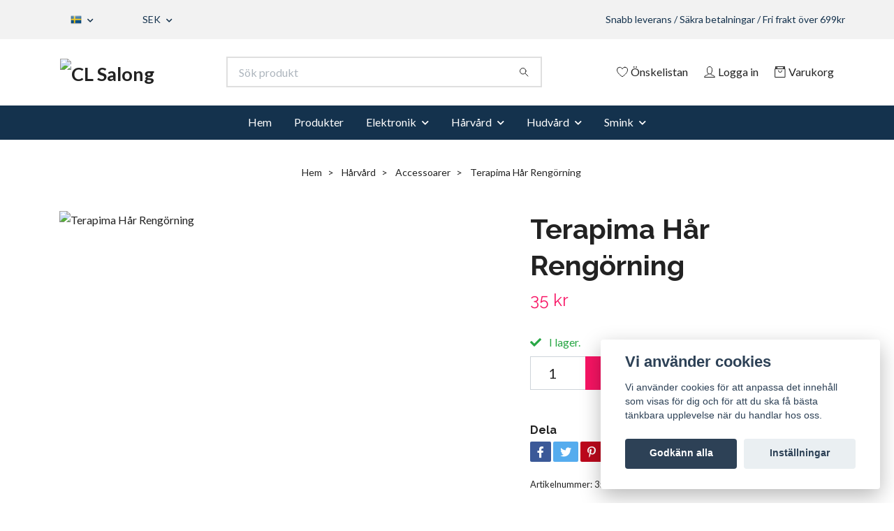

--- FILE ---
content_type: text/html; charset=utf-8
request_url: https://clsalong.se/harvard/accessoarer/terapima-har-rengorning
body_size: 18774
content:
<!DOCTYPE html>
<html class="no-javascript" lang="sv">
<head>
<link rel="alternate" href="https://clsalong.se/harvard/accessoarer/terapima-har-rengorning" hreflang="sv" />
<link rel="alternate" href="https://clsalong.se/da/harvard/accessoarer/terapima-har-rengorning" hreflang="da" />
<link rel="alternate" href="https://clsalong.se/en/harvard/accessoarer/terapima-har-rengorning" hreflang="en" />
<meta property="ix:host" content="cdn.quickbutik.com/images"><meta http-equiv="Content-Type" content="text/html; charset=utf-8">
<title>Terapima Hår Rengörning - CL Salong</title>
<meta name="author" content="Quickbutik">
<meta name="description" content="Terapima Hår Rengörning - CL Salong">
<meta property="og:description" content="Terapima Hår Rengörning - CL Salong">
<meta property="og:title" content="Terapima Hår Rengörning - CL Salong">
<meta property="og:url" content="https://clsalong.se/harvard/accessoarer/terapima-har-rengorning">
<meta property="og:site_name" content="CL Salong">
<meta property="og:type" content="website">
<meta property="og:image" content="https://cdn.quickbutik.com/images/53020S/products/167408289033740C-162558843128.jpg">
<meta property="twitter:card" content="summary">
<meta property="twitter:title" content="CL Salong">
<meta property="twitter:description" content="Terapima Hår Rengörning - CL Salong">
<meta property="twitter:image" content="https://cdn.quickbutik.com/images/53020S/products/167408289033740C-162558843128.jpg">
<meta name="viewport" content="width=device-width, initial-scale=1, maximum-scale=1">
<link rel="preconnect" href="https://fonts.gstatic.com" crossorigin>
<script>document.documentElement.classList.remove('no-javascript');</script><!-- Vendor Assets --><link rel="stylesheet" href="https://use.fontawesome.com/releases/v5.15.4/css/all.css">
<link href="https://storage.quickbutik.com/stores/53020S/templates/nova/css/assets.min.css?82981" rel="stylesheet">
<!-- Theme Stylesheet --><link href="https://storage.quickbutik.com/stores/53020S/templates/nova/css/theme-main.css?82981" rel="stylesheet">
<link href="https://storage.quickbutik.com/stores/53020S/templates/nova/css/theme-sub.css?82981" rel="stylesheet">
<link href="https://storage.quickbutik.com/stores/53020S/templates/nova/css/custom.css?82981" rel="stylesheet">
<!-- Google Fonts --><link href="//fonts.googleapis.com/css?family=Lato:400,700%7CRaleway:400,700" rel="stylesheet" type="text/css"  media="all" /><!-- Favicon--><link rel="icon" type="image/png" href="https://cdn.quickbutik.com/images/53020S/templates/nova/assets/favicon.png?s=82981&auto=format">
<link rel="canonical" href="https://clsalong.se/harvard/accessoarer/terapima-har-rengorning">
<!-- Tweaks for older IEs--><!--[if lt IE 9]>
      <script src="https://oss.maxcdn.com/html5shiv/3.7.3/html5shiv.min.js"></script>
      <script src="https://oss.maxcdn.com/respond/1.4.2/respond.min.js"></script
    ><![endif]--><script src="https://cdnjs.cloudflare.com/ajax/libs/imgix.js/4.0.0/imgix.min.js" integrity="sha512-SlmYBg9gVVpgcGsP+pIUgFnogdw1rs1L8x+OO3aFXeZdYgTYlFlyBV9hTebE6OgqCTDEjfdUEhcuWBsZ8LWOZA==" crossorigin="anonymous" referrerpolicy="no-referrer"></script><meta property="ix:useHttps" content="true">
	<meta name="google-site-verification" content="azOaYXSalDtnD5nMihUls3ZXFOtBuGaYZkbwRM2s-W4" />
<style>.hide { display: none; }</style>
<script type="text/javascript" defer>document.addEventListener('DOMContentLoaded', () => {
    document.body.setAttribute('data-qb-page', 'product');
});</script><script src="/assets/shopassets/cookieconsent/cookieconsent.js?v=230"></script>
<style>
    html.force--consent,
    html.force--consent body{
        height: auto!important;
        width: 100vw!important;
    }
</style>

    <script type="text/javascript">
    var qb_cookieconsent = initCookieConsent();
    var qb_cookieconsent_blocks = [{"title":"Vi anv\u00e4nder cookies","description":"Vi anv\u00e4nder cookies f\u00f6r att anpassa det inneh\u00e5ll som visas f\u00f6r dig och f\u00f6r att du ska f\u00e5 b\u00e4sta t\u00e4nkbara upplevelse n\u00e4r du handlar hos oss."},{"title":"N\u00f6dv\u00e4ndiga cookies *","description":"Dessa cookies \u00e4r n\u00f6dv\u00e4ndiga f\u00f6r att butiken ska fungera korrekt och g\u00e5r inte att st\u00e4nga av utan att beh\u00f6va l\u00e4mna denna webbplats. De anv\u00e4nds f\u00f6r att funktionalitet som t.ex. varukorg, skapa ett konto och annat ska fungera korrekt.","toggle":{"value":"basic","enabled":true,"readonly":true}},{"title":"Statistik och prestanda","description":"Dessa cookies g\u00f6r att vi kan r\u00e4kna bes\u00f6k och trafik och d\u00e4rmed ta reda p\u00e5 saker som vilka sidor som \u00e4r mest popul\u00e4ra och hur bes\u00f6karna r\u00f6r sig p\u00e5 v\u00e5r webbplats. All information som samlas in genom dessa cookies \u00e4r sammanst\u00e4lld, vilket inneb\u00e4r att den \u00e4r anonym. Om du inte till\u00e5ter dessa cookies kan vi inte ge dig en lika skr\u00e4ddarsydd upplevelse.","toggle":{"value":"analytics","enabled":false,"readonly":false},"cookie_table":[{"col1":"_ga","col2":"google.com","col3":"2 years","col4":"Google Analytics"},{"col1":"_gat","col2":"google.com","col3":"1 minute","col4":"Google Analytics"},{"col1":"_gid","col2":"google.com","col3":"1 day","col4":"Google Analytics"}]},{"title":"Marknadsf\u00f6ring","description":"Dessa cookies st\u00e4lls in via v\u00e5r webbplats av v\u00e5ra annonseringspartner f\u00f6r att skapa en profil f\u00f6r dina intressen och visa relevanta annonser p\u00e5 andra webbplatser. De lagrar inte direkt personlig information men kan identifiera din webbl\u00e4sare och internetenhet. Om du inte till\u00e5ter dessa cookies kommer du att uppleva mindre riktad reklam.","toggle":{"value":"marketing","enabled":false,"readonly":false}}];
</script>
    <!-- Google Analytics 4 -->
    <script async src="https://www.googletagmanager.com/gtag/js?id=G-0DS3E3MS92"></script>
    <script>
        window.dataLayer = window.dataLayer || [];
        function gtag(){dataLayer.push(arguments);}

        gtag('consent', 'default', {
            'analytics_storage': 'denied',
            'ad_storage': 'denied',
            'ad_user_data': 'denied',
            'ad_personalization': 'denied',
            'wait_for_update': 500,
        });

        const getConsentForCategory = (category) => (typeof qb_cookieconsent == 'undefined' || qb_cookieconsent.allowedCategory(category)) ? 'granted' : 'denied';

        if (typeof qb_cookieconsent == 'undefined' || qb_cookieconsent.allowedCategory('analytics') || qb_cookieconsent.allowedCategory('marketing')) {
            const analyticsConsent = getConsentForCategory('analytics');
            const marketingConsent = getConsentForCategory('marketing');

            gtag('consent', 'update', {
                'analytics_storage': analyticsConsent,
                'ad_storage': marketingConsent,
                'ad_user_data': marketingConsent,
                'ad_personalization': marketingConsent,
            });
        }

        // Handle consent updates for GA4
        document.addEventListener('QB_CookieConsentAccepted', function(event) {
            const cookie = qbGetEvent(event).cookie;
            const getConsentLevel = (level) => (cookie && cookie.level && cookie.level.includes(level)) ? 'granted' : 'denied';

            gtag('consent', 'update', {
                'analytics_storage': getConsentLevel('analytics'),
                'ad_storage': getConsentLevel('marketing'),
                'ad_user_data': getConsentLevel('marketing'),
                'ad_personalization': getConsentLevel('marketing'),
            });
        });

        gtag('js', new Date());
        gtag('config', 'G-0DS3E3MS92', { 'allow_enhanced_conversions' : true } );
gtag('event', 'view_item', JSON.parse('{"currency":"SEK","value":"35","items":[{"item_name":"Terapima Hår Rengörning","item_id":"1325","price":"35","item_category":"Accessoarer","item_variant":"","quantity":"1","description":"","image_url":"https%3A%2F%2Fcdn.quickbutik.com%2Fimages%2F53020S%2Fproducts%2F167408289033740C-162558843128.jpg"}]}'));

        const gaClientIdPromise = new Promise(resolve => {
            gtag('get', 'G-0DS3E3MS92', 'client_id', resolve);
        });
        const gaSessionIdPromise = new Promise(resolve => {
            gtag('get', 'G-0DS3E3MS92', 'session_id', resolve);
        });

        Promise.all([gaClientIdPromise, gaSessionIdPromise]).then(([gaClientId, gaSessionId]) => {
            var checkoutButton = document.querySelector("a[href='/cart/index']");
            if (checkoutButton) {
                checkoutButton.onclick = function() {
                    var query = new URLSearchParams({
                        ...(typeof qb_cookieconsent == 'undefined' || qb_cookieconsent.allowedCategory('analytics') ? {
                            gaClientId,
                            gaSessionId,
                        } : {}),
                        consentCategories: [
                            ...(typeof qb_cookieconsent == 'undefined' || qb_cookieconsent.allowedCategory('analytics')) ? ['analytics'] : [],
                            ...(typeof qb_cookieconsent == 'undefined' || qb_cookieconsent.allowedCategory('marketing')) ? ['marketing'] : [],
                        ],
                    });
                    this.setAttribute("href", "/cart/index?" + query.toString());
                };
            }
        });
    </script>
    <!-- End Google Analytics 4 --></head>
<body>
 
    <header class="header">
<!-- Section: Top Bar-->
<div class="top-bar py-1  text-sm">
  <div class="container">
    <div class="row align-items-center top-bar-height">
      <div class="col-12 col-lg-auto">

        <ul class="row mb-0 justify-content-center justify-content-lg-start list-unstyled">

          <!-- Component: Language Dropdown-->
          <li class="list-inline-item col-auto">
            <div class="dropdown px-3">
              <a id="langsDropdown" href="#" data-toggle="dropdown" data-display="static" aria-haspopup="true"
                aria-expanded="false" class="dropdown-toggle topbar-link">
                <img class="svg-icon navbar-icon w-auto" src="/assets/shopassets/flags/24/sv.png" alt="Svenska" />
              </a>

              <div aria-labelledby="langsDropdown" class="dropdown-menu dropdown-menu-left">
                <a href="https://clsalong.se/harvard/accessoarer/terapima-har-rengorning" class="dropdown-item">
                  <img class="svg-icon navbar-icon w-auto" src="/assets/shopassets/flags/24/sv.png"
                    alt="sv Flag" />
                  Svenska
                </a>
                <a href="https://clsalong.se/da/harvard/accessoarer/terapima-har-rengorning" class="dropdown-item">
                  <img class="svg-icon navbar-icon w-auto" src="/assets/shopassets/flags/24/da.png"
                    alt="da Flag" />
                  Dansk
                </a>
                <a href="https://clsalong.se/en/harvard/accessoarer/terapima-har-rengorning" class="dropdown-item">
                  <img class="svg-icon navbar-icon w-auto" src="/assets/shopassets/flags/24/en.png"
                    alt="en Flag" />
                  English
                </a>
              </div>

            </div>
          </li>

          <!-- Component: Tax Dropdown-->


          <!-- Currency Dropdown-->
          <li class="list-inline-item col-auto">
            <div class="dropdown px-3 ml-0">
              <a id="currencyDropdown" href="#" data-toggle="dropdown" data-display="static" aria-haspopup="true"
                aria-expanded="false" class="dropdown-toggle topbar-link">
                SEK
              </a>
              <div class="dropdown-menu dropdown-menu-left">
                <a href="https://clsalong.se/harvard/accessoarer/terapima-har-rengorning?currency=DKK" class="dropdown-item">DKK</a>
                <a href="https://clsalong.se/harvard/accessoarer/terapima-har-rengorning?currency=EUR" class="dropdown-item">EUR</a>
                <a href="https://clsalong.se/harvard/accessoarer/terapima-har-rengorning?currency=USD" class="dropdown-item">USD</a>
                <a href="https://clsalong.se/harvard/accessoarer/terapima-har-rengorning?currency=SEK" class="dropdown-item">SEK</a>
              </div>
            </div>
          </li>

        </ul>

      </div>
      
      
      <!-- Component: Top information -->
      <div class="mt-2 mt-lg-0 col-12 col-lg d-none d-sm-flex text-center text-lg-right px-0">
        <span class="w-100">Snabb leverans / Säkra betalningar / Fri frakt över 699kr</span>
      </div>

    </div>
  </div>
</div>
<!-- /Section: Top Bar -->

<!-- Section: Header variant -->
<!-- Section: Main Header -->
<nav class="navbar-expand-lg navbar-position navbar-light bg-white " >
    <div class="container">
      <div class="row">
        <div class="navbar col-12 py-2">
          <div class="list-inline-item order-0 d-lg-none col-auto p-0">
            <a href="#" data-toggle="modal" data-target="#sidebarLeft" class="color-text-base header-textcolor">
              <svg class="svg-icon navbar-icon color-text-base header-textcolor">
                <use xlink:href="#menu-hamburger-1"></use>
              </svg>
            </a>
          </div>
            <a href="https://clsalong.se" title="CL Salong"
              class="navbar-brand order-1 order-lg-1 text-center text-md-left col-auto py-3 px-0">
              
              <img alt="CL Salong" class="img-fluid img-logo" srcset="https://cdn.quickbutik.com/images/53020S/templates/nova/assets/logo.png?s=82981&auto=format&dpr=1 1x, https://cdn.quickbutik.com/images/53020S/templates/nova/assets/logo.png?s=82981&auto=format&dpr=2 2x, https://cdn.quickbutik.com/images/53020S/templates/nova/assets/logo.png?s=82981&auto=format&dpr=3 3x" src="https://cdn.quickbutik.com/images/53020S/templates/nova/assets/logo.png?s=82981&auto=format">
            </a>
          <form action="/shop/search" method="get"
            class="d-lg-flex order-lg-2 d-none my-lg-0 flex-grow-1 top-searchbar text-center col-auto px-4">
            <div class="search-wrapper input-group">
              <input type="text" name="s" placeholder="Sök produkt" aria-label="Search"
                aria-describedby="button-search-desktop" class="form-control pl-3 border-0" />
              <div class="input-group-append ml-0">
                <button id="button-search-desktop" type="submit" class="btn py-0 border-0 bg-white">
                  <svg class="svg-icon navbar-icon color-text-base">
                    <use xlink:href="#search-1"></use>
                  </svg>
                </button>
              </div>
            </div>
          </form>
          <ul class="list-inline order-2 order-lg-3 mb-0 text-right col-auto p-0">
            <li class="list-inline-item mr-3 d-lg-inline-block d-none">
              <a href="/shop/wishlist" class="position-relative d-flex align-items-center color-text-base header-textcolor">
                <svg class="svg-icon navbar-icon color-text-base header-textcolor">
                  <use xlink:href="#heart-1"></use>
                </svg>
                <span class="color-text-base header-textcolor">Önskelistan</span>
              </a>
            </li>
            <li class="list-inline-item mr-3 d-lg-inline-block d-none">
              <a href="/customer/login" class="p-0 d-flex align-items-center">
                <svg class="svg-icon navbar-icon color-text-base header-textcolor">
                  <use xlink:href="#avatar-1"></use>
                </svg>
                <span
                  class="color-text-base header-textcolor">Logga in</span>
              </a>
            </li>
  
            <li class="list-inline-item">
              <a href="#" data-toggle="modal" data-target="#sidebarCart"
                class="position-relative d-flex align-items-center qs-cart-view">
                <svg class="svg-icon navbar-icon color-text-base header-textcolor">
                  <use xlink:href="#retail-bag-1"></use>
                </svg>
                <div class="navbar-icon-badge icon-count text-white primary-bg basket-count-items icon-count-hidden">0</div>
                <span class="d-none d-sm-inline color-text-base header-textcolor">Varukorg
                  </span>
              </a>
            </li>
          </ul>
        </div>
      </div>
    </div>
  
    <div class="navbar-bg mainmenu_font_size">
      <ul class="container navbar-nav d-none d-lg-flex mt-lg-0 py-2 justify-content-center flex-wrap px-0">
        <li class="nav-item ">
          <a href="/" title="Hem" class="nav-link ">Hem</a>
        </li>
        <li class="nav-item ">
          <a href="/products" title="Produkter" class="nav-link ">Produkter</a>
        </li>
        <li class="nav-item has-dropdown position-relative   on-hover ">
          <a href="/elektronik" aria-haspopup="true" aria-expanded="false" class="nav-link dropdown-toggle">Elektronik</a>
          <ul class="dropdown-menu dropdown-menu-first" aria-labelledby="firstmenu">
  
  
            <li><a class="dropdown-item " href="/elektronik/rakapparat">Rakapparat</a></li>
  
  
  
            <li><a class="dropdown-item " href="/elektronik/fon">Fön</a></li>
  
  
  
            <li><a class="dropdown-item " href="/elektronik/plattang">Plattång</a></li>
  
  
  
            <li><a class="dropdown-item " href="/elektronik/krustang">Krustång</a></li>
  
  
  
            <li><a class="dropdown-item " href="/elektronik/locktang">Locktång</a></li>
  
  
  
            <li><a class="dropdown-item " href="/elektronik/varmeborstar">Värmeborstar</a></li>
  
  
  
            <li><a class="dropdown-item " href="/elektronik/ovrigt">Övrigt</a></li>
  
  
          </ul>
        </li>
        <li class="nav-item has-dropdown position-relative   on-hover ">
          <a href="/harvard" aria-haspopup="true" aria-expanded="false" class="nav-link dropdown-toggle">Hårvård</a>
          <ul class="dropdown-menu dropdown-menu-first" aria-labelledby="firstmenu">
  
            <li class="dropdown-submenu position-relative d-flex justify-content-center align-items-center 
            dropdown-list__item ">

              <div class="d-flex align-items-center w-100 dropdown-list__content">
                <a href="/harvard/rakning" aria-expanded="false" class="dropdown-item ">Rakning</a>
                <i id="categoryDropdown25" role="button" data-toggle="dropdown" aria-haspopup="true" aria-expanded="false" data-display="static" class="dropdown-toggle dropdown-btn pr-3 pl-2 cursor-pointer"></i>
              </div>
  
              <ul aria-labelledby="categoryDropdown25"
                class="dropdown-menu dropdown-menu-alignright
                dropdown-list__sub-menu">

                
                  <li><a href="/harvard/farga-haret" class=" dropdown-item">Färga Håret</a></li>
                

                
                  <li><a href="/harvard/rakning/after-shave" class=" dropdown-item">After Shave</a></li>
                

                
                  <li><a href="/harvard/rakning/sax" class=" dropdown-item">Sax</a></li>
                

                
                  <li><a href="/harvard/rakning/rakkniv" class=" dropdown-item">Rakkniv</a></li>
                

                
                  <li><a href="/harvard/rakning/raktval-kram" class=" dropdown-item">Raktvål &amp; Kräm</a></li>
                

                
                  <li><a href="/harvard/skagg-mustasch" class=" dropdown-item">Skägg &amp; Mustasch</a></li>
                

                
                  <li><a href="/harvard/accessoarer" class=" dropdown-item">Accessoarer</a></li>
                
              </ul>
            </li>
  
  
  
            <li class="dropdown-submenu position-relative d-flex justify-content-center align-items-center 
            dropdown-list__item ">

              <div class="d-flex align-items-center w-100 dropdown-list__content">
                <a href="/harvard/har-behandling" aria-expanded="false" class="dropdown-item ">Hår Behandling</a>
                <i id="categoryDropdown21" role="button" data-toggle="dropdown" aria-haspopup="true" aria-expanded="false" data-display="static" class="dropdown-toggle dropdown-btn pr-3 pl-2 cursor-pointer"></i>
              </div>
  
              <ul aria-labelledby="categoryDropdown21"
                class="dropdown-menu dropdown-menu-alignright
                dropdown-list__sub-menu">

                
                  <li><a href="/harvard/har-behandling/keratin" class=" dropdown-item">Keratin</a></li>
                

                
                  <li><a href="/harvard/har-behandling/harkram" class=" dropdown-item">Hårkräm</a></li>
                

                
                  <li><a href="/harvard/har-behandling/harolja" class=" dropdown-item">Hårolja</a></li>
                
              </ul>
            </li>
  
  
  
  
            <li><a class="dropdown-item " href="/harvard/kammar-harborstar">Kammar &amp; Hårborstar</a></li>
  
  
            <li class="dropdown-submenu position-relative d-flex justify-content-center align-items-center 
            dropdown-list__item ">

              <div class="d-flex align-items-center w-100 dropdown-list__content">
                <a href="/harvard/vard" aria-expanded="false" class="dropdown-item ">Vård</a>
                <i id="categoryDropdown18" role="button" data-toggle="dropdown" aria-haspopup="true" aria-expanded="false" data-display="static" class="dropdown-toggle dropdown-btn pr-3 pl-2 cursor-pointer"></i>
              </div>
  
              <ul aria-labelledby="categoryDropdown18"
                class="dropdown-menu dropdown-menu-alignright
                dropdown-list__sub-menu">

                
                  <li><a href="/harvard/vard/conditioner" class=" dropdown-item">Conditioner</a></li>
                

                
                  <li><a href="/harvard/vard/shampoo" class=" dropdown-item">Shampoo</a></li>
                
              </ul>
            </li>
  
  
  
            <li class="dropdown-submenu position-relative d-flex justify-content-center align-items-center 
            dropdown-list__item ">

              <div class="d-flex align-items-center w-100 dropdown-list__content">
                <a href="/harvard/styling" aria-expanded="false" class="dropdown-item ">Styling</a>
                <i id="categoryDropdown14" role="button" data-toggle="dropdown" aria-haspopup="true" aria-expanded="false" data-display="static" class="dropdown-toggle dropdown-btn pr-3 pl-2 cursor-pointer"></i>
              </div>
  
              <ul aria-labelledby="categoryDropdown14"
                class="dropdown-menu dropdown-menu-alignright
                dropdown-list__sub-menu">

                
                  <li><a href="/harvard/styling/harspray" class=" dropdown-item">Hårspray</a></li>
                

                
                  <li><a href="/harvard/styling/creme" class=" dropdown-item">Creme</a></li>
                
              </ul>
            </li>
  
  
  
  
            <li><a class="dropdown-item " href="/harvard/styling/wax-gel">Wax &amp; Gel</a></li>
  
  
          </ul>
        </li>
        <li class="nav-item has-dropdown position-relative   on-hover ">
          <a href="/hudvard" aria-haspopup="true" aria-expanded="false" class="nav-link dropdown-toggle">Hudvård</a>
          <ul class="dropdown-menu dropdown-menu-first" aria-labelledby="firstmenu">
  
  
            <li><a class="dropdown-item " href="/hudvard/ansikte">Ansikte</a></li>
  
  
            <li class="dropdown-submenu position-relative d-flex justify-content-center align-items-center 
            dropdown-list__item ">

              <div class="d-flex align-items-center w-100 dropdown-list__content">
                <a href="/hudvard/kropp" aria-expanded="false" class="dropdown-item ">Kropp</a>
                <i id="categoryDropdown36" role="button" data-toggle="dropdown" aria-haspopup="true" aria-expanded="false" data-display="static" class="dropdown-toggle dropdown-btn pr-3 pl-2 cursor-pointer"></i>
              </div>
  
              <ul aria-labelledby="categoryDropdown36"
                class="dropdown-menu dropdown-menu-alignright
                dropdown-list__sub-menu">

                
                  <li><a href="/hudvard/kropp/behandling" class=" dropdown-item">Behandling</a></li>
                

                
                  <li><a href="/hudvard/kropp/wax" class=" dropdown-item">Wax</a></li>
                
              </ul>
            </li>
  
  
  
  
            <li><a class="dropdown-item " href="/hudvard/ovrigt">Övrigt</a></li>
  
  
          </ul>
        </li>
        <li class="nav-item has-dropdown position-relative   on-hover ">
          <a href="/smink" aria-haspopup="true" aria-expanded="false" class="nav-link dropdown-toggle">Smink</a>
          <ul class="dropdown-menu dropdown-menu-first" aria-labelledby="firstmenu">
  
  
            <li><a class="dropdown-item " href="/smink/borstar">Borstar</a></li>
  
  
          </ul>
        </li>
      </ul>
    </div>
  </nav>
  <!-- /Section: Main Header -->
<!-- Section: Header variant -->

<!-- Section: Main Menu -->
<div id="sidebarLeft" tabindex="-1" role="dialog" aria-hidden="true" class="modal fade modal-left">
  <div role="document" class="modal-dialog">
    <div class="modal-content">
      <div class="modal-header pb-0 border-0 d-block">
        <div class="row">
        <form action="/shop/search" method="get" class="col d-lg-flex w-100 my-lg-0 mb-2 pt-1">
          <div class="search-wrapper input-group">
            <input type="text" name="s" placeholder="Sök produkt" aria-label="Search"
              aria-describedby="button-search" class="form-control pl-3 border-0 mobile-search" />
            <div class="input-group-append ml-0">
              <button id="button-search" type="submit" class="btn py-0 btn-underlined border-0">
                <svg class="svg-icon navbar-icon">
                  <use xlink:href="#search-1"></use>
                </svg>
              </button>
            </div>
          </div>
        </form>
        <button type="button" data-dismiss="modal" aria-label="Close" class="close col-auto close-rotate p-0 m-0">
          <svg class="svg-icon w-3rem h-3rem svg-icon-light align-middle">
            <use xlink:href="#close-1"></use>
          </svg>
        </button>
        </div>
      </div>
      <div class="modal-body pt-0">
        <div class="px-2 pb-5">

          <ul class="nav flex-column mb-5">
            <li class="nav-item ">
              <a href="/" title="Hem" class="nav-link mobile-nav-link pl-0">Hem</a>
            </li>


            <li class="nav-item ">
              <a href="/products" title="Produkter" class="nav-link mobile-nav-link pl-0">Produkter</a>
            </li>



            <li class="nav-item dropdown">

              <a href="/elektronik" data-toggle="collapse" data-target="#cat5" aria-haspopup="true"
                aria-expanded="false"
                class="nav-link mobile-nav-link pl-0 mobile-dropdown-toggle dropdown-toggle">Elektronik</a>

              <div id="cat5" class="collapse">
                <ul class="nav flex-column ml-3">
                  <li class="nav-item">
                    <a class="nav-link mobile-nav-link pl-0 show-all" href="/elektronik" title="Elektronik">Visa alla i Elektronik</a>
                  </li>

                  <li class="nav-item">
                    <a href="/elektronik/rakapparat" class="nav-link mobile-nav-link pl-0 ">Rakapparat</a>
                  </li>



                  <li class="nav-item">
                    <a href="/elektronik/fon" class="nav-link mobile-nav-link pl-0 ">Fön</a>
                  </li>



                  <li class="nav-item">
                    <a href="/elektronik/plattang" class="nav-link mobile-nav-link pl-0 ">Plattång</a>
                  </li>



                  <li class="nav-item">
                    <a href="/elektronik/krustang" class="nav-link mobile-nav-link pl-0 ">Krustång</a>
                  </li>



                  <li class="nav-item">
                    <a href="/elektronik/locktang" class="nav-link mobile-nav-link pl-0 ">Locktång</a>
                  </li>



                  <li class="nav-item">
                    <a href="/elektronik/varmeborstar" class="nav-link mobile-nav-link pl-0 ">Värmeborstar</a>
                  </li>



                  <li class="nav-item">
                    <a href="/elektronik/ovrigt" class="nav-link mobile-nav-link pl-0 ">Övrigt</a>
                  </li>



                </ul>
              </div>
            </li>



            <li class="nav-item dropdown">

              <a href="/harvard" data-toggle="collapse" data-target="#cat13" aria-haspopup="true"
                aria-expanded="false"
                class="nav-link mobile-nav-link pl-0 mobile-dropdown-toggle dropdown-toggle">Hårvård</a>

              <div id="cat13" class="collapse">
                <ul class="nav flex-column ml-3">
                  <li class="nav-item">
                    <a class="nav-link mobile-nav-link pl-0 show-all" href="/harvard" title="Hårvård">Visa alla i Hårvård</a>
                  </li>


                  <li class="nav-item dropdown">
                    <a href="#" data-target="#subcat25" data-toggle="collapse" aria-haspopup="true"
                      aria-expanded="false" class="nav-link pl-0 dropdown-toggle">Rakning</a>

                    <div id="subcat25" class="collapse">
                      <ul class="nav flex-column ml-3">
                        <li class="nav-item">
                          <a class="nav-link mobile-nav-link pl-0 show-all" href="/harvard/rakning"
                            title="Rakning">Visa alla i Rakning</a>
                        </li>
                          
                          <li class="nav-item">
                            <a href="/harvard/farga-haret" class="nav-link pl-0 ">Färga Håret</a>
                          </li>


                          
                          <li class="nav-item">
                            <a href="/harvard/rakning/after-shave" class="nav-link pl-0 ">After Shave</a>
                          </li>


                          
                          <li class="nav-item">
                            <a href="/harvard/rakning/sax" class="nav-link pl-0 ">Sax</a>
                          </li>


                          
                          <li class="nav-item">
                            <a href="/harvard/rakning/rakkniv" class="nav-link pl-0 ">Rakkniv</a>
                          </li>


                          
                          <li class="nav-item">
                            <a href="/harvard/rakning/raktval-kram" class="nav-link pl-0 ">Raktvål &amp; Kräm</a>
                          </li>


                          
                          <li class="nav-item">
                            <a href="/harvard/skagg-mustasch" class="nav-link pl-0 ">Skägg &amp; Mustasch</a>
                          </li>


                          
                          <li class="nav-item">
                            <a href="/harvard/accessoarer" class="nav-link pl-0 ">Accessoarer</a>
                          </li>


                      </ul>
                    </div>
                  </li>



                  <li class="nav-item dropdown">
                    <a href="#" data-target="#subcat21" data-toggle="collapse" aria-haspopup="true"
                      aria-expanded="false" class="nav-link pl-0 dropdown-toggle">Hår Behandling</a>

                    <div id="subcat21" class="collapse">
                      <ul class="nav flex-column ml-3">
                        <li class="nav-item">
                          <a class="nav-link mobile-nav-link pl-0 show-all" href="/harvard/har-behandling"
                            title="Hår Behandling">Visa alla i Hår Behandling</a>
                        </li>
                          
                          <li class="nav-item">
                            <a href="/harvard/har-behandling/keratin" class="nav-link pl-0 ">Keratin</a>
                          </li>


                          
                          <li class="nav-item">
                            <a href="/harvard/har-behandling/harkram" class="nav-link pl-0 ">Hårkräm</a>
                          </li>


                          
                          <li class="nav-item">
                            <a href="/harvard/har-behandling/harolja" class="nav-link pl-0 ">Hårolja</a>
                          </li>


                      </ul>
                    </div>
                  </li>


                  <li class="nav-item">
                    <a href="/harvard/kammar-harborstar" class="nav-link mobile-nav-link pl-0 ">Kammar &amp; Hårborstar</a>
                  </li>




                  <li class="nav-item dropdown">
                    <a href="#" data-target="#subcat18" data-toggle="collapse" aria-haspopup="true"
                      aria-expanded="false" class="nav-link pl-0 dropdown-toggle">Vård</a>

                    <div id="subcat18" class="collapse">
                      <ul class="nav flex-column ml-3">
                        <li class="nav-item">
                          <a class="nav-link mobile-nav-link pl-0 show-all" href="/harvard/vard"
                            title="Vård">Visa alla i Vård</a>
                        </li>
                          
                          <li class="nav-item">
                            <a href="/harvard/vard/conditioner" class="nav-link pl-0 ">Conditioner</a>
                          </li>


                          
                          <li class="nav-item">
                            <a href="/harvard/vard/shampoo" class="nav-link pl-0 ">Shampoo</a>
                          </li>


                      </ul>
                    </div>
                  </li>



                  <li class="nav-item dropdown">
                    <a href="#" data-target="#subcat14" data-toggle="collapse" aria-haspopup="true"
                      aria-expanded="false" class="nav-link pl-0 dropdown-toggle">Styling</a>

                    <div id="subcat14" class="collapse">
                      <ul class="nav flex-column ml-3">
                        <li class="nav-item">
                          <a class="nav-link mobile-nav-link pl-0 show-all" href="/harvard/styling"
                            title="Styling">Visa alla i Styling</a>
                        </li>
                          
                          <li class="nav-item">
                            <a href="/harvard/styling/harspray" class="nav-link pl-0 ">Hårspray</a>
                          </li>


                          
                          <li class="nav-item">
                            <a href="/harvard/styling/creme" class="nav-link pl-0 ">Creme</a>
                          </li>


                      </ul>
                    </div>
                  </li>


                  <li class="nav-item">
                    <a href="/harvard/styling/wax-gel" class="nav-link mobile-nav-link pl-0 ">Wax &amp; Gel</a>
                  </li>



                </ul>
              </div>
            </li>



            <li class="nav-item dropdown">

              <a href="/hudvard" data-toggle="collapse" data-target="#cat34" aria-haspopup="true"
                aria-expanded="false"
                class="nav-link mobile-nav-link pl-0 mobile-dropdown-toggle dropdown-toggle">Hudvård</a>

              <div id="cat34" class="collapse">
                <ul class="nav flex-column ml-3">
                  <li class="nav-item">
                    <a class="nav-link mobile-nav-link pl-0 show-all" href="/hudvard" title="Hudvård">Visa alla i Hudvård</a>
                  </li>

                  <li class="nav-item">
                    <a href="/hudvard/ansikte" class="nav-link mobile-nav-link pl-0 ">Ansikte</a>
                  </li>




                  <li class="nav-item dropdown">
                    <a href="#" data-target="#subcat36" data-toggle="collapse" aria-haspopup="true"
                      aria-expanded="false" class="nav-link pl-0 dropdown-toggle">Kropp</a>

                    <div id="subcat36" class="collapse">
                      <ul class="nav flex-column ml-3">
                        <li class="nav-item">
                          <a class="nav-link mobile-nav-link pl-0 show-all" href="/hudvard/kropp"
                            title="Kropp">Visa alla i Kropp</a>
                        </li>
                          
                          <li class="nav-item">
                            <a href="/hudvard/kropp/behandling" class="nav-link pl-0 ">Behandling</a>
                          </li>


                          
                          <li class="nav-item">
                            <a href="/hudvard/kropp/wax" class="nav-link pl-0 ">Wax</a>
                          </li>


                      </ul>
                    </div>
                  </li>


                  <li class="nav-item">
                    <a href="/hudvard/ovrigt" class="nav-link mobile-nav-link pl-0 ">Övrigt</a>
                  </li>



                </ul>
              </div>
            </li>



            <li class="nav-item dropdown">

              <a href="/smink" data-toggle="collapse" data-target="#cat40" aria-haspopup="true"
                aria-expanded="false"
                class="nav-link mobile-nav-link pl-0 mobile-dropdown-toggle dropdown-toggle">Smink</a>

              <div id="cat40" class="collapse">
                <ul class="nav flex-column ml-3">
                  <li class="nav-item">
                    <a class="nav-link mobile-nav-link pl-0 show-all" href="/smink" title="Smink">Visa alla i Smink</a>
                  </li>

                  <li class="nav-item">
                    <a href="/smink/borstar" class="nav-link mobile-nav-link pl-0 ">Borstar</a>
                  </li>



                </ul>
              </div>
            </li>



            <li class="nav-item">
              <a href="/shop/wishlist" class="nav-link mobile-nav-link text-hover-primary position-relative d-flex align-items-center">
                <svg class="svg-icon navbar-icon">
                  <use xlink:href="#heart-1"></use>
                </svg>
                <span class="nav-link pl-0">Önskelistan</span>
              </a>
            </li>

            <li class="nav-item">
              <a href="/customer/login" class="nav-link mobile-nav-link text-hover-primary position-relative d-flex align-items-center">
                <svg class="svg-icon navbar-icon">
                  <use xlink:href="#avatar-1"></use>
                </svg>
                <span
                  class="nav-link pl-0">Logga in</span>
              </a>
            </li>

          </ul>
        </div>
      </div>
    </div>
  </div>
</div>
<!-- /Section: Main Menu -->
</header><!-- Sidebar Cart Modal-->
<div id="sidebarCart" tabindex="-1" role="dialog" class="modal fade modal-right cart-sidebar">
  <div role="document" class="modal-dialog">
    <div class="modal-content sidebar-cart-content">
      <div class="modal-header pb-0 border-0">
        <h3 class="ml-3 color-text-base">Varukorg</h3>
        <button type="button" data-dismiss="modal" aria-label="Stäng"
          class="close modal-close close-rotate">
          <svg class="svg-icon w-3rem h-3rem svg-icon-light align-middle">
            <use xlink:href="#close-1"></use>
          </svg>
        </button>
      </div>
      <div class="modal-body sidebar-cart-body">

        <!-- Cart messages -->
        <div class="qs-cart-message"></div>

        <!-- Empty cart snippet-->
        <!-- In case of empty cart - display this snippet + remove .d-none-->
        <div class="qs-cart-empty  text-center mb-5">
          <svg class="svg-icon w-3rem h-3rem svg-icon-light mb-4 opacity-7">
            <use xlink:href="#retail-bag-1"></use>
          </svg>
          <p>Din varukorg är tom, men det behöver den inte vara.</p>
        </div>

        <!-- Empty cart snippet end-->
        <div class="sidebar-cart-product-wrapper qs-cart-update">

          <div id="cartitem-clone" class="navbar-cart-product clone hide">
            <input type="hidden" class="navbar-cart-product-id" value="" />
            <div class="d-flex align-items-center">
              <a class="navbar-cart-product-url pr-2" href="#">
                <img loading="lazy" src="" alt="" class="navbar-cart-product-image img-fluid navbar-cart-product-image" />
              </a>
              <div class="flex-grow-1">
                <a href="#" class="navbar-cart-product-link color-text-base"></a>
                <strong class="navbar-cart-product-price product-price d-block text-sm"></strong>
                <div class="d-flex max-w-100px">
                  <div class="btn btn-items btn-items-decrease text-center">-</div>
                  <input type="text" value="1" class="navbar-cart-product-qty form-control text-center input-items" />
                  <div class="btn btn-items btn-items-increase text-center">+</div>
                </div>
              </div>
              <button class="qs-cart-delete btn" data-pid="">
                <svg class="svg-icon sidebar-cart-icon color-text-base opacity-7">
                  <use xlink:href="#bin-1"></use>
                </svg>
              </button>
            </div>
          </div>


        </div>
      </div>
      <div class="modal-footer sidebar-cart-footer shadow color-text-base">
        <div class="w-100">
          <h5 class="mb-2 mb-lg-4">
            Total summa: 
            <span
              class="float-right navbar-cart-totals">0,00 SEK</span>
        </h5>   
        <a href="/cart/index" title="Till kassan" class="w-100">
            <button class="btn-height-large navbar-checkout-btn border-0 mb-2 mb-lg-4 btn btn-dark btn-block disabled">Till kassan</button>
        </a>
        <a href="#" data-dismiss="modal" class="btn btn-block color-text-base">Fortsätt att handla</a>

        </div>
      </div>
    </div>
  </div>
</div><div class="container pt-0 pt-lg-4">
            <!-- Sidebar-->
            <nav class="breadcrumb p-0" aria-label="breadcrumbs mb-0"><ul class="breadcrumb mb-0 mx-auto justify-content-center">
<li class="breadcrumb-item ">
<a href="/" title="Hem">Hem</a>
</li>
<li class="breadcrumb-item ">
<a href="/harvard" title="Hårvård">Hårvård</a>
</li>
<li class="breadcrumb-item ">
<a href="/harvard/accessoarer" title="Accessoarer">Accessoarer</a>
</li>
<li class="breadcrumb-item active">
Terapima Hår Rengörning
</li>
</ul></nav>
</div>
    <!-- Main Product Detail Content -->
<article id="product" class="container py-0 py-lg-4" itemscope itemtype="http://schema.org/Product">
    <div class="row">
      <div class="col-lg-7 order-1">
        
        <div class="detail-carousel">
          <div id="detailSlider" class="swiper-container detail-slider photoswipe-gallery">
            <!-- Additional required wrapper-->
            <div class="swiper-wrapper">

              <!-- Slides-->
              <div class="swiper-slide qs-product-image1452" data-thumb="https://cdn.quickbutik.com/images/53020S/products/167408289033740C-162558843128.jpg">
                <a href="https://cdn.quickbutik.com/images/53020S/products/167408289033740C-162558843128.jpg?auto=format,compress&fit=max&max-w=1600&max-h=1200&dpr=1"
                  data-caption="Terapima Hår Rengörning"
                  data-toggle="photoswipe" data-width="1200" data-height="1200" class="btn btn-photoswipe">
                  <svg class="svg-icon svg-icon-heavy">
                    <use xlink:href="#expand-1"></use>
                  </svg></a>
                <div data-toggle="zoom" 
                  data-image="https://cdn.quickbutik.com/images/53020S/products/167408289033740C-162558843128.jpg?auto=format,compress&fit=max&w=960&h=960&dpr=1">

                  <img loading="lazy" srcset="https://cdn.quickbutik.com/images/53020S/products/167408289033740C-162558843128.jpg?auto=format,compress&fit=max&w=960&h=960&dpr=1 1x, https://cdn.quickbutik.com/images/53020S/products/167408289033740C-162558843128.jpg?auto=format,compress&fit=max&w=1600&h=1200&dpr=2 2x"
                  src="https://cdn.quickbutik.com/images/53020S/products/167408289033740C-162558843128.jpg?auto=format,compress&fit=max&max-w=960&max-h=960&dpr=1&auto=format"
                  alt="Terapima Hår Rengörning"
                  class="productpage-image img-fluid w-100 " />

                </div>
              </div>
            </div>
          </div>

          <meta itemprop="image" content="https://cdn.quickbutik.com/images/53020S/products/167408289033740C-162558843128.jpg">
        </div>

        <!-- Thumbnails (only if more than one) -->

      </div>

      <div class="col-lg-5 pl-lg-4 order-2">
        <h1 itemprop="name">Terapima Hår Rengörning</h1>

        <div class="d-flex flex-column flex-sm-row align-items-sm-center justify-content-sm-between mb-4">
          <ul class="list-inline mb-2 mb-sm-0">
            <li class="list-inline-item h4 font-weight-light mb-0 product-price qs-product-price w-100">
              35 kr</li>
          </ul>

          <div itemprop="offers" itemscope itemtype="http://schema.org/Offer">
            <meta itemprop="price" content="35">

            <meta itemprop="itemCondition" content="http://schema.org/NewCondition">
            <meta itemprop="priceCurrency" content="SEK">
            <link itemprop="availability"
              href="http://schema.org/InStock">
            <meta itemprop="url" content="https://clsalong.se/harvard/accessoarer/terapima-har-rengorning">
          </div>

          <meta itemprop="sku" content="3565">



        </div>

        <div class="product_description product-description-wrapper">

          <p class="mb-4">
          </p>

        </div>


        <form class="qs-cart form" method="post">
          <input type="hidden" class="qs-cart-pid" value="1325">
          <input type="hidden" class="qs-cart-price" value="35">


          <!-- Product fields should be inserted here -->
          <div class="qs-product-fields"></div>

          <div>
            <div data-in-stock-text="I lager."
              data-out-of-stock-text=""
              data-combination-not-exist-text="Variant finns ej"
              class="product-current-stock-status text-success py-2">
              <i class="fa fa-check mr-2"></i>
              I lager.
            </div>
          </div>

          <div class="input-group w-100 mb-4 addCart">
            <input name="qs-cart-qty"
              type="number"
              min="1" value="1" class="form-control form-control-lg detail-quantity qs-cart-qty" />
            <div class="input-group-append flex-grow-1">
              <button name="checkout" data-unavailable-txt="Varianten är inte tillgänglig." type="submit"
                class="btn product-btn-addcart btn-block qs-cart-submit qty-cart-submit btn-height-large">
                <i class="fa fa-shopping-cart mr-2"></i>Lägg i korgen
              </button>
            </div> 
          </div>
        </form>

        <div class="detail-option pt-4">
          <h6 class="detail-option-heading">Dela</h6>
          <ul class="list-unstyled">
            <li>
              <a href="https://www.facebook.com/sharer/sharer.php?u=https://clsalong.se/harvard/accessoarer/terapima-har-rengorning" target="_blank"
                class="text-hover-light social-share social-share-fb"><i class="fab fa-facebook-f"></i></a>
              <a href="https://twitter.com/share?text=Terapima+H%C3%A5r+Reng%C3%B6rning&url=https://clsalong.se/harvard/accessoarer/terapima-har-rengorning"
                target="_blank" class="text-hover-light social-share social-share-twitter"><i
                  class="fab fa-twitter"></i></a>
              <a href="https://pinterest.com/pin/create/button/?url=https://clsalong.se/harvard/accessoarer/terapima-har-rengorning&media=?auto=format&description=Terapima+H%C3%A5r+Reng%C3%B6rning"
                target="_blank" class="text-hover-light social-share social-share-pinterest"><i
                  class="fab fa-pinterest-p"></i></a>
              <a href="https://www.linkedin.com/shareArticle?mini=true&url=https://clsalong.se/harvard/accessoarer/terapima-har-rengorning&title=Terapima+H%C3%A5r+Reng%C3%B6rning&source=LinkedIn"
                target="_blank" class="text-hover-light social-share social-share-linkedin"><i
                  class="fab fa-linkedin-in"></i></a>
              <a href="/cdn-cgi/l/email-protection#68571b1d0a020d0b1c553c0d1a091801050943204d2b5b4d295d1a433a0d060f4d2b5b4d2a5e1a0601060f" class="text-hover-light social-share social-share-email"><i class="fas fa-envelope"></i></a>
            </li>
          </ul>
        </div>

        
        

        <div class="detail-option py-1">
          <small>Artikelnummer:</small>
          <small class="product-current-sku">3565</small>
        </div>
        
        <div class="detail-option py-1">
        </div>

      </div>
    </div>
    
    <!-- Product Description & Reviews -->
  </article>











<div class="container">
  <hr data-content="Relaterade produkter" class="mt-6 hr-text text-lg font-weight-bold color-text-base" />
</div>

<div data-aos="fade-up" data-aos-delay="0">
  <section class="py-4 undefined">
    <div class="container">
      <div class="position-relative">
        <!-- Similar Items Slider-->
        <div class="swiper-container similar-slider">
          <div class="swiper-wrapper pb-5">
            
            <!-- similar item slide-->
            <div class="swiper-slide">
              <!-- product-->
              <div>
                <div class="product">
                  <div class="product-image mb-2 mb-md-3" data-pid="1274">
                    <a href="/harvard/accessoarer/har-klammar-6st" title="Hår Klämmar 6st">
                      <div class="product-swap-image product-swap-image-effect">
                        <img
                          loading="lazy"
                          srcset="https://cdn.quickbutik.com/images/53020S/products/167408288433740C-162558793549.jpg?w=250&h=250&fit=crop&auto=format&dpr=1 1x, https://cdn.quickbutik.com/images/53020S/products/167408288433740C-162558793549.jpg?w=250&h=250&fit=crop&auto=format&dpr=2 2x, https://cdn.quickbutik.com/images/53020S/products/167408288433740C-162558793549.jpg?w=250&h=250&fit=crop&auto=format&dpr=3 3x"
                          src="https://cdn.quickbutik.com/images/53020S/products/167408288433740C-162558793549.jpg?w=250&h=250&fit=crop&auto=format"
                          alt="Hår Klämmar 6st"
                          class="img-fluid product-swap-image-front w-100 mw-100" />
                        <img
                          loading="lazy"
                          srcset="https://cdn.quickbutik.com/images/53020S/products/167408288433740C-162558793549.jpg?w=250&h=250&fit=crop&auto=format&dpr=1 1x, https://cdn.quickbutik.com/images/53020S/products/167408288433740C-162558793549.jpg?w=250&h=250&fit=crop&auto=format&dpr=2 2x, https://cdn.quickbutik.com/images/53020S/products/167408288433740C-162558793549.jpg?w=250&h=250&fit=crop&auto=format&dpr=3 3x"
                          src="https://cdn.quickbutik.com/images/53020S/products/167408288433740C-162558793549.jpg?w=250&h=250&fit=crop&auto=format"
                          alt="Hår Klämmar 6st" class="img-fluid w-100 mw-100" />
                      </div>
                    </a>
                  </div>

                  <div class="position-relative">
                    <h3 class="text-base mb-1"><a class="color-text-base" href="/harvard/accessoarer/har-klammar-6st">Hår Klämmar 6st</a></h3>
                    <span class="product-price">50 kr</span>
                  </div>
                </div>
              </div>
              <!-- /product   -->
            </div>
            <!-- similar item slide-->
            <div class="swiper-slide">
              <!-- product-->
              <div>
                <div class="product">
                  <div class="product-image mb-2 mb-md-3" data-pid="1292">
                    <a href="/harvard/accessoarer/premium-mjuk-klammare-4st" title="Premium Mjuk Klämmare 4st">
                      <div class="product-swap-image product-swap-image-effect">
                        <img
                          loading="lazy"
                          srcset="https://cdn.quickbutik.com/images/53020S/products/167408288633740C-162558842362.jpg?w=250&h=250&fit=crop&auto=format&dpr=1 1x, https://cdn.quickbutik.com/images/53020S/products/167408288633740C-162558842362.jpg?w=250&h=250&fit=crop&auto=format&dpr=2 2x, https://cdn.quickbutik.com/images/53020S/products/167408288633740C-162558842362.jpg?w=250&h=250&fit=crop&auto=format&dpr=3 3x"
                          src="https://cdn.quickbutik.com/images/53020S/products/167408288633740C-162558842362.jpg?w=250&h=250&fit=crop&auto=format"
                          alt="Premium Mjuk Klämmare 4st"
                          class="img-fluid product-swap-image-front w-100 mw-100" />
                        <img
                          loading="lazy"
                          srcset="https://cdn.quickbutik.com/images/53020S/products/167408288633740C-162558842362.jpg?w=250&h=250&fit=crop&auto=format&dpr=1 1x, https://cdn.quickbutik.com/images/53020S/products/167408288633740C-162558842362.jpg?w=250&h=250&fit=crop&auto=format&dpr=2 2x, https://cdn.quickbutik.com/images/53020S/products/167408288633740C-162558842362.jpg?w=250&h=250&fit=crop&auto=format&dpr=3 3x"
                          src="https://cdn.quickbutik.com/images/53020S/products/167408288633740C-162558842362.jpg?w=250&h=250&fit=crop&auto=format"
                          alt="Premium Mjuk Klämmare 4st" class="img-fluid w-100 mw-100" />
                      </div>
                    </a>
                  </div>

                  <div class="position-relative">
                    <h3 class="text-base mb-1"><a class="color-text-base" href="/harvard/accessoarer/premium-mjuk-klammare-4st">Premium Mjuk Klämmare 4st</a></h3>
                    <span class="product-price">35 kr</span>
                  </div>
                </div>
              </div>
              <!-- /product   -->
            </div>
            <!-- similar item slide-->
            <div class="swiper-slide">
              <!-- product-->
              <div>
                <div class="product">
                  <div class="product-image mb-2 mb-md-3" data-pid="1315">
                    <a href="/harvard/accessoarer/terapima-glasogon-skyddshylsor-200st" title="Terapima Glasögon Skyddshylsor 200st">
                      <div class="product-swap-image product-swap-image-effect">
                        <img
                          loading="lazy"
                          srcset="https://cdn.quickbutik.com/images/53020S/products/167408288833740C-162558842756.jpg?w=250&h=250&fit=crop&auto=format&dpr=1 1x, https://cdn.quickbutik.com/images/53020S/products/167408288833740C-162558842756.jpg?w=250&h=250&fit=crop&auto=format&dpr=2 2x, https://cdn.quickbutik.com/images/53020S/products/167408288833740C-162558842756.jpg?w=250&h=250&fit=crop&auto=format&dpr=3 3x"
                          src="https://cdn.quickbutik.com/images/53020S/products/167408288833740C-162558842756.jpg?w=250&h=250&fit=crop&auto=format"
                          alt="Terapima Glasögon Skyddshylsor 200st"
                          class="img-fluid product-swap-image-front w-100 mw-100" />
                        <img
                          loading="lazy"
                          srcset="https://cdn.quickbutik.com/images/53020S/products/167408288833740C-162558842756.jpg?w=250&h=250&fit=crop&auto=format&dpr=1 1x, https://cdn.quickbutik.com/images/53020S/products/167408288833740C-162558842756.jpg?w=250&h=250&fit=crop&auto=format&dpr=2 2x, https://cdn.quickbutik.com/images/53020S/products/167408288833740C-162558842756.jpg?w=250&h=250&fit=crop&auto=format&dpr=3 3x"
                          src="https://cdn.quickbutik.com/images/53020S/products/167408288833740C-162558842756.jpg?w=250&h=250&fit=crop&auto=format"
                          alt="Terapima Glasögon Skyddshylsor 200st" class="img-fluid w-100 mw-100" />
                      </div>
                    </a>
                  </div>

                  <div class="position-relative">
                    <h3 class="text-base mb-1"><a class="color-text-base" href="/harvard/accessoarer/terapima-glasogon-skyddshylsor-200st">Terapima Glasögon Skyddshylsor 200st</a></h3>
                    <span class="product-price">25 kr</span>
                  </div>
                </div>
              </div>
              <!-- /product   -->
            </div>
            <!-- similar item slide-->
            <div class="swiper-slide">
              <!-- product-->
              <div>
                <div class="product">
                  <div class="product-image mb-2 mb-md-3" data-pid="1319">
                    <a href="/harvard/accessoarer/terapima-hallare-av-silikonverktyg" title="Terapima Hållare Av Silikonverktyg">
                      <div class="product-swap-image product-swap-image-effect">
                        <img
                          loading="lazy"
                          srcset="https://cdn.quickbutik.com/images/53020S/products/167408288933740C-162558553271.jpg?w=250&h=250&fit=crop&auto=format&dpr=1 1x, https://cdn.quickbutik.com/images/53020S/products/167408288933740C-162558553271.jpg?w=250&h=250&fit=crop&auto=format&dpr=2 2x, https://cdn.quickbutik.com/images/53020S/products/167408288933740C-162558553271.jpg?w=250&h=250&fit=crop&auto=format&dpr=3 3x"
                          src="https://cdn.quickbutik.com/images/53020S/products/167408288933740C-162558553271.jpg?w=250&h=250&fit=crop&auto=format"
                          alt="Terapima Hållare Av Silikonverktyg"
                          class="img-fluid product-swap-image-front w-100 mw-100" />
                        <img
                          loading="lazy"
                          srcset="https://cdn.quickbutik.com/images/53020S/products/167408288933740C-162558553271.jpg?w=250&h=250&fit=crop&auto=format&dpr=1 1x, https://cdn.quickbutik.com/images/53020S/products/167408288933740C-162558553271.jpg?w=250&h=250&fit=crop&auto=format&dpr=2 2x, https://cdn.quickbutik.com/images/53020S/products/167408288933740C-162558553271.jpg?w=250&h=250&fit=crop&auto=format&dpr=3 3x"
                          src="https://cdn.quickbutik.com/images/53020S/products/167408288933740C-162558553271.jpg?w=250&h=250&fit=crop&auto=format"
                          alt="Terapima Hållare Av Silikonverktyg" class="img-fluid w-100 mw-100" />
                      </div>
                    </a>
                  </div>

                  <div class="position-relative">
                    <h3 class="text-base mb-1"><a class="color-text-base" href="/harvard/accessoarer/terapima-hallare-av-silikonverktyg">Terapima Hållare Av Silikonverktyg</a></h3>
                    <span class="product-price">50 kr</span>
                  </div>
                </div>
              </div>
              <!-- /product   -->
            </div>
            <!-- similar item slide-->
            <div class="swiper-slide">
              <!-- product-->
              <div>
                <div class="product">
                  <div class="product-image mb-2 mb-md-3" data-pid="1332">
                    <a href="/harvard/accessoarer/terapima-mattkopp-250ml" title="Terapima Måttkopp 250ml">
                      <div class="product-swap-image product-swap-image-effect">
                        <img
                          loading="lazy"
                          srcset="https://cdn.quickbutik.com/images/53020S/products/167408289033740C-162558841583.jpg?w=250&h=250&fit=crop&auto=format&dpr=1 1x, https://cdn.quickbutik.com/images/53020S/products/167408289033740C-162558841583.jpg?w=250&h=250&fit=crop&auto=format&dpr=2 2x, https://cdn.quickbutik.com/images/53020S/products/167408289033740C-162558841583.jpg?w=250&h=250&fit=crop&auto=format&dpr=3 3x"
                          src="https://cdn.quickbutik.com/images/53020S/products/167408289033740C-162558841583.jpg?w=250&h=250&fit=crop&auto=format"
                          alt="Terapima Måttkopp 250ml"
                          class="img-fluid product-swap-image-front w-100 mw-100" />
                        <img
                          loading="lazy"
                          srcset="https://cdn.quickbutik.com/images/53020S/products/167408289033740C-162558841583.jpg?w=250&h=250&fit=crop&auto=format&dpr=1 1x, https://cdn.quickbutik.com/images/53020S/products/167408289033740C-162558841583.jpg?w=250&h=250&fit=crop&auto=format&dpr=2 2x, https://cdn.quickbutik.com/images/53020S/products/167408289033740C-162558841583.jpg?w=250&h=250&fit=crop&auto=format&dpr=3 3x"
                          src="https://cdn.quickbutik.com/images/53020S/products/167408289033740C-162558841583.jpg?w=250&h=250&fit=crop&auto=format"
                          alt="Terapima Måttkopp 250ml" class="img-fluid w-100 mw-100" />
                      </div>
                    </a>
                  </div>

                  <div class="position-relative">
                    <h3 class="text-base mb-1"><a class="color-text-base" href="/harvard/accessoarer/terapima-mattkopp-250ml">Terapima Måttkopp 250ml</a></h3>
                    <span class="product-price">50 kr</span>
                  </div>
                </div>
              </div>
              <!-- /product   -->
            </div>
          </div>
          <div class="swiper-pagination"> </div>
        </div>
        <div class="swiper-outside-nav align-with-products">
          <div class="similarPrev swiper-button-prev"></div>
          <div class="similarNext swiper-button-next"></div>
        </div>
      </div>
    </div>
  </section>
</div>
<!-- Section: Footer-->
<footer class="pt-4 pb-2">
  <!-- Main block - menus, subscribe form-->
  <div class="container">
                  
    <div class="row py-4">
             
      <div class="col-12 col-lg">
        <a data-toggle="collapse" href="#footerMenu1" aria-expanded="false" aria-controls="footerMenu1"
          class="d-lg-none block-toggler my-3">Om oss
          <span class="block-toggler-icon"></span>
        </a>
        <!-- Footer collapsible menu-->
        <div id="footerMenu1" class="expand-lg collapse">
          <h6 class="letter-spacing-1 mb-4 d-none d-lg-block">
            Om oss
          </h6>
          <ul class="list-unstyled text-sm pt-2 pt-lg-0">
            <li>Vi älskar produkter som inspirerar och bidrar till en bättre vardag. Vi ser alltid till att vara kunder är nöjda !</li>
          </ul>
        </div>
      </div>
           
      <div class="col-12 col-lg">
        <a data-toggle="collapse" href="#footerMenu0" aria-expanded="false" aria-controls="footerMenu0"
          class="d-lg-none block-toggler my-3">Kundtjänst<span
            class="block-toggler-icon"></span></a>
        <!-- Footer collapsible menu-->
        <div id="footerMenu0" class="expand-lg collapse">
          <h6 class="letter-spacing-1 mb-4 d-none d-lg-block">
            Kundtjänst
          </h6>
          <ul class="list-unstyled text-sm pt-2 pt-lg-0">
            <li>Tveka inte att kontakta oss om du har någon fråga eller fundering. Vi svarar alltid så snabbt vi kan!<br> <a href="/cdn-cgi/l/email-protection" class="__cf_email__" data-cfemail="13507f60727f7c7d74537b7c677e727a7f3d707c7e">[email&#160;protected]</a> <br>+46737516001</li>
          </ul>
        </div>
      </div>
              
      <div class="col-12 col-lg">
        <a data-toggle="collapse" href="#footerMenu2" aria-expanded="false" aria-controls="footerMenu2"
          class="d-lg-none block-toggler my-3">Läs mer<span class="block-toggler-icon"></span>
        </a>
        <!-- Footer collapsible menu-->
        <div id="footerMenu2" class="expand-lg collapse">
          <h6 class="letter-spacing-1 mb-4 d-none d-lg-block">
            Läs mer
          </h6>
          <ul class="list-unstyled text-sm pt-2 pt-lg-0">
              <li class="mb-2">
                  <a class="opacity-hover-7 footer-textcolor"
                      href="/sidor/terms-and-conditions">Köpvillkor</a>
              </li>
              <li class="mb-2">
                  <a class="opacity-hover-7 footer-textcolor"
                      href="/contact">Kontakt</a>
              </li>
          </ul>
        </div>
      </div>
             
      <div class="col-12 col-lg">
        <a data-toggle="collapse" href="#footerMenu3" aria-expanded="false" aria-controls="footerMenu3"
          class="d-lg-none block-toggler my-3">Sociala medier<span
            class="block-toggler-icon"></span></a>
        <!-- Footer collapsible menu-->
        <div id="footerMenu3" class="expand-lg collapse">
          <h6 class="letter-spacing-1 mb-4 d-none d-lg-block">
            Sociala medier
          </h6>
          <ul class="list-unstyled text-sm pt-2 pt-lg-0">
            <li class="mb-2">
              <a href="https://www.facebook.com/turkishhome.se" target="_blank"
                class="opacity-hover-7 footer-textcolor"><i class="fab fa-facebook"></i> Facebook</a>
            </li>
                           </ul>
        </div>
      </div>
             
    </div>
    <div class="row">
      <!-- Copyright section of the footer-->
      <div class="col-12 py-4">
        <div class="row align-items-center text-sm">
          <div class="d-lg-flex col-lg-auto order-2 order-lg-1">
            <p class="mb-lg-0 text-center text-lg-left mt-3 mt-lg-0">
              &copy; 2026 CL Salong
                        </div>

                     
          <div class="col-lg-auto order-lg-2 ml-lg-auto order-1">
            <div class="text-center text-lg-right">
              <img loading="lazy" class="icon-payment px-2 my-2 col" src="/assets/shopassets/paylogos/payment-visa-white.svg"
                alt="Payment with Visa" />
              <img loading="lazy" class="icon-payment px-2 my-2 col"
                src="/assets/shopassets/paylogos/payment-mastercard-white.svg"
                alt="Payment with Mastercard in white color" />
              <img loading="lazy" class="icon-payment px-2 my-2 col" src="/assets/shopassets/paylogos/payment-klarna.svg"
                alt="Payment with Klarna" />
            </div>
          </div>
           
        </div>
      </div>
    </div>
  </div>
</footer>
<!-- /Section: Footer --><div tabindex="-1" role="dialog" aria-hidden="true" class="pswp">
      <div class="pswp__bg"></div>
      <div class="pswp__scroll-wrap">
        <div class="pswp__container">
          <div class="pswp__item"></div>
          <div class="pswp__item"></div>
          <div class="pswp__item"></div>
        </div>
        <div class="pswp__ui pswp__ui--hidden">
          <div class="pswp__top-bar">
            <div class="pswp__counter"></div>
            <button title="Close (Esc)" class="pswp__button pswp__button--close"></button>
            <button title="Share" class="pswp__button pswp__button--share"></button>
            <button title="Toggle fullscreen" class="pswp__button pswp__button--fs"></button>
            <button title="Zoom in/out" class="pswp__button pswp__button--zoom"></button>
            <!-- element will get class pswp__preloader--active when preloader is running-->
            <div class="pswp__preloader">
              <div class="pswp__preloader__icn">
                <div class="pswp__preloader__cut">
                  <div class="pswp__preloader__donut"></div>
                </div>
              </div>
            </div>
          </div>
          <div class="pswp__share-modal pswp__share-modal--hidden pswp__single-tap">
            <div class="pswp__share-tooltip"></div>
          </div>
          <button title="Previous (arrow left)" class="pswp__button pswp__button--arrow--left"></button>
          <button title="Next (arrow right)" class="pswp__button pswp__button--arrow--right"></button>
          <div class="pswp__caption">
            <div class="pswp__caption__center text-center"></div>
          </div>
        </div>
      </div>
    </div>
    <!-- Vendor script files --><script data-cfasync="false" src="/cdn-cgi/scripts/5c5dd728/cloudflare-static/email-decode.min.js"></script><script src="https://storage.quickbutik.com/stores/53020S/templates/nova/js/assets.min.js?82981"></script><!-- Theme script --><script src="https://storage.quickbutik.com/stores/53020S/templates/nova/js/qs_functions.js?82981"></script><script src="https://storage.quickbutik.com/stores/53020S/templates/nova/js/theme.js?82981"></script><script src="https://cdnjs.cloudflare.com/ajax/libs/imgix.js/4.0.0/imgix.min.js" integrity="sha512-SlmYBg9gVVpgcGsP+pIUgFnogdw1rs1L8x+OO3aFXeZdYgTYlFlyBV9hTebE6OgqCTDEjfdUEhcuWBsZ8LWOZA==" crossorigin="anonymous" referrerpolicy="no-referrer"></script><meta property="ix:useHttps" content="true">

<script type="text/javascript">var qs_store_url = "https://clsalong.se";</script>
<script type="text/javascript">var qs_store_apps_data = {"location":"\/harvard\/accessoarer\/terapima-har-rengorning","products":[],"product_id":"1325","category_id":null,"category_name":"Accessoarer","fetch":"fetch","order":null,"search":null,"recentPurchaseId":null,"product":{"title":"Terapima H\u00e5r Reng\u00f6rning","price":"35 kr","price_raw":"35","before_price":"0 kr","hasVariants":false,"weight":null,"stock":false,"url":"\/harvard\/accessoarer\/terapima-har-rengorning","preorder":false,"images":[{"url":"https:\/\/cdn.quickbutik.com\/images\/53020S\/products\/167408289033740C-162558843128.jpg","position":"0","title":"167408289033740C-162558843128.jpg","is_youtube_thumbnail":false}]}}; var qs_store_apps = [];</script>
<script>if (typeof qs_options !== "undefined") { qs_store_apps_data.variants = JSON.stringify(Array.isArray(qs_options) ? qs_options : []); }</script>
<script type="text/javascript">$.ajax({type:"POST",url:"https://clsalong.se/apps/fetch",async:!1,data:qs_store_apps_data, success:function(s){qs_store_apps=s}});</script>
<script type="text/javascript" src="/assets/qb_essentials.babel.js?v=20251006"></script><script>
    $('.mobile-search').click(function() {
      $('body').click(function(event) {
        var $target = $(event.target);
        
        if ($target.parents('.search-autocomplete-list').length == 0) {
          $('.search-autocomplete-list').hide();
        }
      });
    });
    
    $('#newsletter_form_startpage').submit(function(e){
        e.preventDefault();
        
        $.post('/shop/newsletter', $.param($(this).serializeArray()), function(data) {
            if(data.error) { 
                alert($('#newsletter_form_startpage').data('txt-error'));
            }else{
                alert($('#newsletter_form_startpage').data('txt-success'));
            }
        }, "json");
    });
    
    $('#newsletter_form').submit(function(e){
        e.preventDefault();
        
        $.post('/shop/newsletter', $.param($(this).serializeArray()), function(data) {
            if(data.error) { 
                alert($('#newsletter_form').data('txt-error'));
            }else{
                alert($('#newsletter_form').data('txt-success'));
            }
        }, "json");
    });
    </script><script type="text/javascript"> var recaptchaSiteKey="6Lc-2GcUAAAAAMXG8Lz5S_MpVshTUeESW6iJqK0_"; </script>
<!-- START WISHLISTS APP -->
<script type="text/javascript">
$(document).ready(function()
{
	var product_id = '1325';
	var data = qs_store_apps.wishlists;

    	if(data.product && data.use_btn > 0)
    	{
    		$(data.btn_identifier).append(data.btn);
    	}
    	
    	$('head').append('<style>'+data.css+'</style>');
    	
});
</script>
<!-- END WISHLISTS APP -->
<!-- FREE SHIPPING TIMER APP START -->
<script type="text/javascript">
function checkFreeShipping(e)
{
	e = qbGetEvent(e);
	if(e==true)
	{
		response = qs_store_apps.freeshippingtimer;
		
		if(response.showas == 'inelement')
    	{
    		if($(document).find(response.showas_inelement_identifier).length > 0)
    		{
    			$(document).find(response.showas_inelement_identifier).css({ padding: '6px 0', 'font-size' : '13px', background: response.bg_color, color: response.text_color}).html(response.message).fadeOut(1).fadeIn(1);
    		}
    	}

    	return true;
	}

    $.post(qs_store_url + '/apps/freeshippingtimer/fetch', function(response) {
    	if(response.showas == 'notice')
    	{
    		showShippingNotice(response.message, response.text_color, response.bg_color);
    	}else if(response.showas == 'inelement')
    	{
    		if($(document).find(response.showas_inelement_identifier).length > 0)
    		{
    			$(document).find(response.showas_inelement_identifier).css({ padding: '6px 0', 'font-size' : '13px', background: response.bg_color, color: response.text_color}).html(response.message).fadeOut(1).fadeIn(1);
    		}
    	}
    });
}

var fstmessagetimer = null;
function showShippingNotice(message, text_color, bg_color)
{
   var newly_created = false;
   if($(document).find('.freeshippingtimer-message').length !== 1)
   {
   	   newly_created = true;
	   var loadDiv = document.createElement('div');
	   document.body.appendChild(loadDiv);
	   loadDiv.setAttribute('class','freeshippingtimer-message');
	   loadDiv.innerHTML ='<span id=fstx>×</span><div id=fst_div></div>';
   }
   
   if(newly_created == false && $('.freeshippingtimer-message').css('display') != 'none')
   {
   		// Show new message
   		$('.freeshippingtimer-message #fst_div').html(message);
   		// Reset timeout
   		clearTimeout(fstmessagetimer);
   		
   		fstmessagetimer = setTimeout(function() {
		     $('.freeshippingtimer-message').fadeOut();
	   }, 5000);
	   
   }else{
   	   $('.freeshippingtimer-message #fst_div').html(message);
   	
	   $('#fst_div').css({
	   		width: '98%'
	   });
	   
	   $('.freeshippingtimer-message').css({
	      background: bg_color,
	      color: text_color,
	     'font-size': '14px',
	      left: '0',
	      padding: '6px 0',
	      position: 'fixed',
	      top: '0',
	     'text-align': 'center',
	      width: '100%',
	     'z-index': '100000000'
	   });
	   
	   $('.freeshippingtimer-message > div > span').css({ 
	        color: '#ffffff',
	        'font-weight': 'bold'
	   });
	     
	   $('.freeshippingtimer-message > span').css({
	        cursor: 'pointer',
	        'font-size': '28px',
	        'position': 'absolute',
	        'right': '10px',
	         top: '-7px'
	   });
	   
   	   $('.freeshippingtimer-message').slideDown('fast');
   	   
   	   $('.freeshippingtimer-message #fstx').on('click', function(){
	 	  $('.freeshippingtimer-message').slideUp('fast');
	 	  clearTimeout(fstmessagetimer);
	   });
	   
   	   fstmessagetimer = setTimeout(function() {
		     $('.freeshippingtimer-message').fadeOut();
	   }, 5000);
   }
}

$(document).ready(function(){
	
	$(document).on("QB_CartUpdated", checkFreeShipping);
	
	checkFreeShipping(true,);
	
});
</script>
<!-- FREE SHIPPING TIMER APP END -->
<!-- PRODUCTWATCHERS APP START -->
    <script type="text/javascript">
        var url = qs_store_url + "/apps/productwatchers/load?product_id=1325&soldout=false";
        var script = document.createElement('script');
        script.src = url;
        document.getElementsByTagName('head')[0].appendChild(script);
    </script>
<!-- PRODUCTWATCHERS APP END -->
<script>
  (function () {
    Promise.all([
      loadScript("/assets/shopassets/modal/modal.js"),
      loadStylesheet("/assets/shopassets/modal/modal.css"),

      loadScript("/assets/shopassets/language-modal/language-modal.js?v=2"),
    ]).then(function(){
      new LanguageModal(qs_store_apps).check();
    });

    function loadScript(src) {
      if (document.querySelector(`script[src="${src}"]`)) {
        return Promise.resolve();
      }

      return new Promise(function (resolve, reject) {
        const script = document.createElement("script");
        script.src = src;
        script.async = true;
        script.onload = resolve;
        script.onerror = reject;
        document.head.append(script);
      });
    }

    function loadStylesheet(href) {
      if (document.querySelector(`link[href="${href}"]`)) {
        return Promise.resolve();
      }

      return new Promise(function (resolve, reject) {
        const link = document.createElement("link");
        link.href = href;
        link.rel = "stylesheet";
        link.onload = resolve;
        link.onerror = reject;
        document.head.append(link);
      });
    }
  })();
</script>
<!-- START PRODUCTREVIEWS APP -->
<script type="text/javascript">
  // Function to render star rating using Bootstrap classes
  function renderProductRating(rating, reviewCount, starColorSetting) {
    const uniqueId = Math.floor(Math.random() * 100000);
    
    // Get configurable star size from appsOverrides, or fall back to default
    const starSize = window.appsOverrides?.QuickbutikProductReviews?.config?.stars?.size || '16px';
    
    // Determine star color (backend resolves "primary" to actual color)
    const activeColor = starColorSetting || '#F59E0B';
    const inactiveColor = '#E5E7EB';
    
    let starsHtml = '<div class="d-flex align-items-center mx-auto">';
    
    // Generate 5 stars
    for (let starIndex = 1; starIndex <= 5; starIndex++) {
      const gradientId = 'rating-gradient-' + uniqueId + '-' + starIndex;
      const remainder = rating - starIndex + 1;
      const fillPercentage = remainder > 0 && remainder < 1
        ? remainder * 100
        : starIndex <= Math.floor(rating)
          ? 100
          : 0;
      
      starsHtml += '<svg aria-hidden="true" style="width:' + starSize + ';height:' + starSize + '" viewBox="0 0 20 20" xmlns="http://www.w3.org/2000/svg">';
      starsHtml += '<title>Star ' + starIndex + '</title>';
      starsHtml += '<defs>';
      starsHtml += '<linearGradient id="' + gradientId + '">';
      starsHtml += '<stop offset="0%" stop-color="' + activeColor + '" />';
      starsHtml += '<stop offset="' + fillPercentage + '%" stop-color="' + activeColor + '" />';
      starsHtml += '<stop offset="' + fillPercentage + '%" stop-color="' + inactiveColor + '" />';
      starsHtml += '<stop offset="100%" stop-color="' + inactiveColor + '" />';
      starsHtml += '</linearGradient>';
      starsHtml += '</defs>';
      starsHtml += '<path fill="url(#' + gradientId + ')" d="M9.049 2.927c.3-.921 1.603-.921 1.902 0l1.07 3.292a1 1 0 00.95.69h3.462c.969 0 1.371 1.24.588 1.81l-2.8 2.034a1 1 0 00-.364 1.118l1.07 3.292c.3.921-.755 1.688-1.54 1.118l-2.8-2.034a1 1 0 00-1.175 0l-2.8 2.034c-.784.57-1.838-.197-1.539-1.118l1.07-3.292a1 1 0 00-.364-1.118L2.98 8.72c-.783-.57-.38-1.81.588-1.81h3.461a1 1 0 00.951-.69l1.07-3.292z" />';
      starsHtml += '</svg>';
    }
    
    starsHtml += '</div>';
    
    // Add review count if available
    if (reviewCount > 0) {
      starsHtml += '<div class="ml-2 text-muted small">(' + reviewCount + ')</div>';
    }
    
    return '<div class="d-flex align-items-center">' + starsHtml + '</div>';
  }

  var products_reviews = "";
  if ($(".product[data-pid]").length > 0) {
    var products_reviews = $(".product[data-pid]")
      .map(function () {
        return $(this).attr("data-pid");
      })
      .get()
      .join();
  }

  $(document).ready(function () {
    var product_id = "1325";

	  // Single product page
    if (product_id.length > 0) {

      var data = qs_store_apps.productreviews;

      $(data.placement).after(data.html);

      $("head").append("<style>" + data.css + "</style>");
      
      // Determine star color from settings (backend resolves "primary" to actual color)
      var starColor = (data && data.star_color) ? data.star_color : '#fdc82b';
      
      // Inject star color styles for Nova, Orion, Swift themes
      var starColorStyles = '<style id="qb-review-star-styles">.fa-star, .mystar.selected { color: ' + starColor + ' !important; }</style>';
      if ($('#qb-review-star-styles').length) {
        $('#qb-review-star-styles').html('.fa-star, .mystar.selected { color: ' + starColor + ' !important; }');
      } else {
        $("head").append(starColorStyles);
      }
      
      // Populate data-qb-selector="product-apps-reviews-total" containers with average rating
      if (data && data.rating > 0) {
        var $totalContainers = $('[data-qb-selector="product-apps-reviews-total"]');
        if ($totalContainers.length > 0) {
          // Use Font Awesome icons to match product_review.php styling
          var rating = parseInt(data.rating);
          var starsHtml = '<div class="d-flex align-items-center"><span class="rating" style="color: ' + starColor + '; font-size: 20px; display: inline-block;">';
          
          // Filled stars
          for (var i = 1; i <= rating; i++) {
            starsHtml += '<i class="fa fa-star"></i>';
          }
          
          // Empty stars
          for (var i = 1; i <= (5 - rating); i++) {
            starsHtml += '<i class="fa fa-star-o"></i>';
          }
          
          starsHtml += '</span>';
          
          // Add review count
          if (data.amountTotal > 0) {
            starsHtml += '<span style="margin-left: 5px; font-size: 19px;">(' + data.amountTotal + ')</span>';
          }
          
          starsHtml += '</div>';
          
          $totalContainers.each(function() {
            // Only add if not already populated
            if ($(this).children().length === 0) {
              $(this).html(starsHtml);
            }
          });
        }
      }
	  }

    // Remove current product ID from products list to avoid rendering stars for the
    // current product on old jQuery themes' product page
    if (products_reviews.length > 0 && product_id.length > 0) {
      products_reviews = products_reviews
        .split(',')
        .filter(function (id) { return id !== product_id; })
        .join();
    }

	// Start, list, and product pages: Many products
	if (products_reviews.length > 0) {
      
      var data = qs_store_apps.productreviews;

      function applyProductReviews(dataObj) {

        // Skip processing on lists if show_in_lists is not enabled
        if (!dataObj || !dataObj.show_in_lists) {
          return;
        }
        
        // Inject star color styles for Nova, Orion, Swift themes
        if (dataObj && dataObj.star_color) {
          var listStarColor = dataObj.star_color;
          var listStarColorStyles = '<style id="qb-review-star-styles">.fa-star, .mystar.selected { color: ' + listStarColor + ' !important; }</style>';
          if ($('#qb-review-star-styles').length) {
            $('#qb-review-star-styles').html('.fa-star, .mystar.selected { color: ' + listStarColor + ' !important; }');
          } else {
            $("head").append(listStarColorStyles);
          }
        }

        if (dataObj && dataObj.products) {
          // Add star ratings to products
          $.each(dataObj.products, function (pk, p) {

            // Only if rating > 0
            if (p.rating > 0) {
              var $product = $('[data-pid="' + p.id + '"]');
              var $insideElement = dataObj.placement_list ? $product.find(dataObj.placement_list) : $();
              var starsHtml = renderProductRating(parseFloat(p.rating_decimal || p.rating), p.amountTotal || 0, dataObj.star_color);

              if ($insideElement.length > 0) {
                $insideElement.html(starsHtml);
              } else {
                $product.append(starsHtml);
              }
            }
          });

          $("head").append("<style>" + (dataObj.css || "") + "</style>");
        }
      }

      if (!data?.products || data?.products.length === 0) {
        $.post(
          "/apps/productreviews/fetch",
          {
            products: products_reviews,
            currentPage: $("body").attr("data-qb-page"),
          },
          function (response) {
            applyProductReviews(response);
          }
        );
      } else {
        applyProductReviews(data);
      }
    }
  });
</script>
<!-- END PRODUCTREVIEWS APP -->
<script>
    qb_cookieconsent.run({
        current_lang: 'en',
        autoclear_cookies: true,
        cookie_expiration: 90,
        autoload_css: true,
        theme_css: '/assets/shopassets/cookieconsent/cookieconsent.css?v=231',
        languages: {
            en: {
                consent_modal: {
                    title: "Vi använder cookies",
                    description: 'Vi använder cookies för att anpassa det innehåll som visas för dig och för att du ska få bästa tänkbara upplevelse när du handlar hos oss.',
                    primary_btn: {
                        text: 'Godkänn alla',
                        role: 'accept_all'
                    },
                    secondary_btn: {
                        text: 'Inställningar',
                        role: 'settings'
                    }
                },
                settings_modal: {
                    title: 'Cookie inställningar',
                    save_settings_btn: "Spara",
                    accept_all_btn: "Godkänn alla",
                    cookie_table_headers: [
                        { col1: "Name" },
                        { col2: "Domain" },
                        { col3: "Expiration" },
                        { col4: "Description" }
                    ],
                    blocks: qb_cookieconsent_blocks
                }
            }
        },
        onAccept: function (cookie) {
            var event = new CustomEvent("QB_CookieConsentAccepted", {
                detail: {
                    cookie: cookie
                }
            });

            document.dispatchEvent(event);
        },
        onChange: function (cookie) {
            var event = new CustomEvent("QB_CookieConsentAccepted", {
                detail: {
                    cookie: cookie
                }
            });

            document.dispatchEvent(event);
        },
    });

</script>

<style>
.search-autocomplete-list {
    position: absolute;
    top: 28px;
    left: -1px;
    z-index: 90;
    background: #FFF;
    width: 101%;
    height: 196px;
    border: 1px solid #eee;
    /* box-shadow: 1px 1px 1px #eee; */
    overflow-x: hidden;
    overflow-y: hidden;
    padding: 0px 6px;
    line-height: 22px;
    font-size: 12px;
    color: #000;
    height: auto;
    max-height: 196px;
}

.search-autocomplete-list .search-result {
    width: 100%;
    height: 45px;
    border-bottom: 1px solid #eee;
}

.search-autocomplete-list .search-result-price {
    float: right;
    font-size: 11px;
    padding-right: 0px;
    margin-top: 5px;
}
.search-autocomplete-list .search-result-image {
    display: inline-block;
    margin-right: 3px;
    width: 30px;
    height: 30px;
    vertical-align: middle;
}
.search-autocomplete-list .search-result-match {
    display: inline-block;
    width: 57%;
    line-height: 15px;
    vertical-align: middle;
    overflow: hidden;
    max-height: 30px;
}
.search-autocomplete-list .search-result a {
	display: block;
    padding: 7px 0px !important;
    color: #000 !important;
    text-align: left;
}
.search-autocomplete-list .search-result:last-child{
    border-bottom: none;
}
.search-autocomplete-list .search-result:hover {
    background: #f9f9f9;
}
@media (max-width: 479px) {
	.search-autocomplete-form {
		position: fixed !important;
		width: 100%;
		top: 0;
		left: 0;
		background: #FFF;
	    z-index: 89;
	}
	.search-autocomplete-form .search-autocomplete-list {
	    padding: 0px 11px;
        width: 100%;
        left: 0px;
        height: 230px;
	}
	.search-autocomplete-form .search_text {
		width: 85%;
	}
	.search-autocomplete-form .search-wrapper {
		position: unset;
		display: block;
	    text-align: left;
	}
}
</style>

<!-- START ADVANCED SEARCH: AUTOCOMPLETE APP -->
<script type="text/javascript">
(function( $ ){

    $.fn.afterText = function(callback, timeout) {
        var timerId = null;
        timeout |= 500;

        this.on('keyup paste', function() {
            clearTimeout(timerId);
            timerId = setTimeout($.proxy(callback, this), timeout);
        });
    };

})( jQuery );

$(document).ready(function()
{
	$('.dropdown-toggle-search').on('click', function() {
 		if(!$(this).parent().hasClass('open'))
 		{
			$(this).parent().find('.search_text').focus();
 		}
 	});

    $(document).click(function (e) {
        if($('.search-autocomplete-list').is(':visible')&&!$(e.target).closest('.search-autocomplete-list').length){
            $('.search-autocomplete-list').hide();
        }
    });
 	
 	$('input[name=s]').on('focus', function(){
 		$(this).attr('autocomplete', 'off');
 	});
	$('input[name=s]').afterText(function(callback){
	//$('input[name=s]').on('keyup', function(callback){
       var searchstring = $(this).val().trim();
       var currentform  = $(this).closest('form');
       var searchwrapper = false;
       
       if(searchstring.length > 0 && currentform.hasClass('search-autocomplete-disabled') == false)
       {
       	   currentform.addClass('search-autocomplete-form');
       	   
       	   if(currentform.find('.search-wrapper').length > 0)
       	   {
       	   		searchwrapper = true;
       	   		currentform.find('.search-wrapper').css({'position' : 'relative'});
       	   }else{
       	   		currentform.css({'position' : 'relative'});
       	   }
       	   
           $.get('/shop/search', { s: searchstring, out: 'json', 'limit': 30 }, function(response){
                
               currentform.find('.search-autocomplete-list').remove();
               
               var searchaclist = '<div class="search-autocomplete-list">';
               var searchresults = response.searchresults;

               $(searchresults).each(function(k, output){
               	
                   var searchbox  = '';
                   var match_title = output.product.title;
                   var search_regexp = new RegExp(searchstring.replace(/[.*+?^${}()|[\]\\]/g, '\\$&'), "gi");
                   
                   match_title = match_title.replace(search_regexp,"<b>$&</b>");
                   
                   searchbox     += '<div class="search-result">';
                   searchbox     += '<a href="'+output.product.url+'">';
                   searchbox     +=      '<div class="search-result-image" style="background: url('+output.product.firstimage+'?w=45&auto=format);background-position: 50% 50%;background-size: cover;background-repeat: no-repeat;"></div>';
                   
                   searchbox     +=      '<div class="search-result-match">'+match_title+'</div>';
                   
                   searchbox     +=      '<div class="search-result-price">'+output.product.price+'</div>';
                   searchbox     += '</a>';
                   searchbox     += '</div>';
                   
                   searchaclist += searchbox;
               });
               
               if(response.error)
               {
               		searchaclist += '<div style="text-align: center; padding: 10px 0px;">'+response.error+'</div>';
               }
               
               searchaclist     += '</div>';
               
               if(searchwrapper)
               {
               		currentform.find('.search-wrapper').append(searchaclist);
               }else{
               		currentform.append(searchaclist);
               }
               
               if(searchresults.length > 3)
               {
               		currentform.find('.search-autocomplete-list').css({'overflow-y':'scroll'});
               }else{
               		currentform.find('.search-autocomplete-list').css({'overflow-y':'hidden'});
               }
               
           });
       }
       
    });
});
</script>
<!-- END ADVANCED SEARCH: AUTOCOMPLETE APP -->
    <script src="/assets/shopassets/misc/magicbean.js?v=1" data-shop-id="53020" data-url="https://magic-bean.services.quickbutik.com/v1/sow" data-site-section="1" data-key="4b0675bbe9c1c59232c2a498f2c728e3" defer></script><script>
    document.addEventListener('QB_CookieConsentAccepted', function(event) {
        const cookie = qbGetEvent(event).cookie;

        const getConsentLevel = (level) => (cookie && cookie.level && cookie.level.includes(level)) ? 'granted' : 'denied';

        gtag('consent', 'update', {
            'analytics_storage': getConsentLevel('analytics'),
            'ad_storage': getConsentLevel('marketing'),
            'ad_user_data': getConsentLevel('marketing'),
            'ad_personalization': getConsentLevel('marketing'),
        });
    });

    document.addEventListener('QB_CartAdded', function(e) {
        const itemData = qbGetEvent(e).itemData;

        let eventData = {
            currency: 'SEK',
            value: parseFloat(itemData.item.price_raw),
            items: [{
                id: itemData.item.id,
                item_id: itemData.item.id,
                name: itemData.item.title.replaceAll('"', ''),
                item_name: itemData.item.title.replaceAll('"', ''),
                affiliation: `CL Salong`,
                ...(itemData.variant_name && {
                    name: itemData.item.title.replaceAll('"', '') + ' ' + itemData.variant_name.replaceAll('"', ''),
                    item_name: itemData.item.title.replaceAll('"', '') + ' ' + itemData.variant_name.replaceAll('"', ''),
                    variant: itemData.variant_name.replaceAll('"', ''),
                    item_variant: itemData.variant_name.replaceAll('"', ''),
                }),
                price: parseFloat(itemData.item.price_raw),
                quantity: itemData.qty
            }],
        };
        'undefined' !== typeof gtag && gtag('event', 'add_to_cart', eventData);
    });
</script>
<script type="text/javascript">document.addEventListener("DOMContentLoaded", function() {
const viewProductEvent = new CustomEvent('view-product', {
                detail: {
                    id: '1325',
                    name: 'Terapima Hår Rengörning',
                    currency: 'SEK',
                    price: '35'
                }
            });
            document.dispatchEvent(viewProductEvent);
});</script><script defer src="https://static.cloudflareinsights.com/beacon.min.js/vcd15cbe7772f49c399c6a5babf22c1241717689176015" integrity="sha512-ZpsOmlRQV6y907TI0dKBHq9Md29nnaEIPlkf84rnaERnq6zvWvPUqr2ft8M1aS28oN72PdrCzSjY4U6VaAw1EQ==" data-cf-beacon='{"rayId":"9c01c5efbe2515db","version":"2025.9.1","serverTiming":{"name":{"cfExtPri":true,"cfEdge":true,"cfOrigin":true,"cfL4":true,"cfSpeedBrain":true,"cfCacheStatus":true}},"token":"7a304e0c4e854d16bca3b20c50bbf8db","b":1}' crossorigin="anonymous"></script>
</body>
</html>
